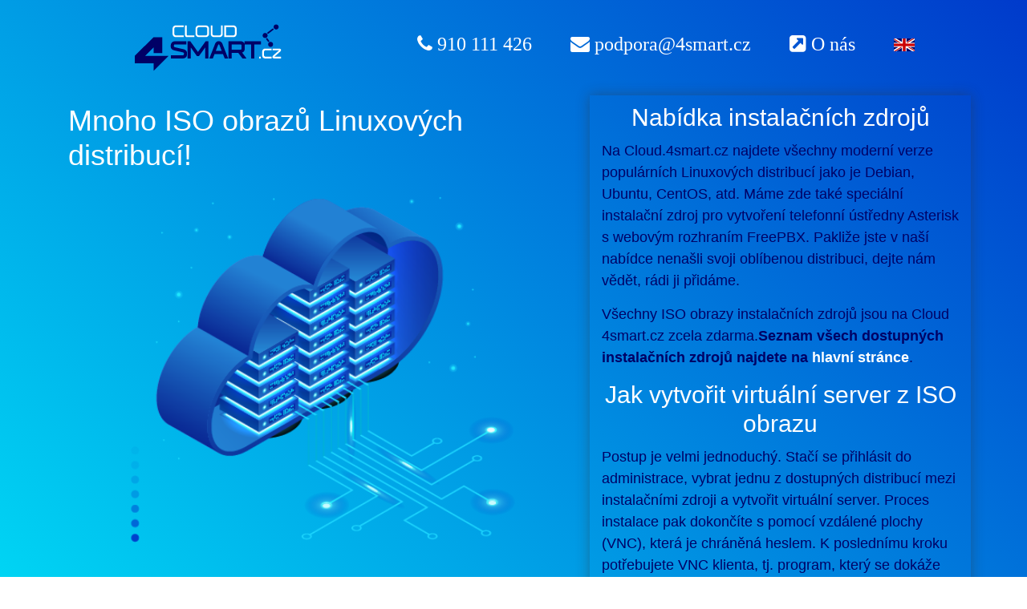

--- FILE ---
content_type: text/html
request_url: https://cloud.4smart.cz/cz/iso_images.html
body_size: 3621
content:
<!DOCTYPE html>
<html lang="en">
  <head>
    <meta charset="utf-8">
    <meta name="viewport" content="width=device-width, initial-scale=1, shrink-to-fit=no">
    <title>Cloud.4smart.cz - mnoho ISO obrazů moderních distribucí</title>
    <link rel = "shortcut icon" type="image/x-icon" href="imgs/favicon.png">
    <link href="css/bootstrap.min.css" rel="stylesheet">
    <link href="css/style.css" rel="stylesheet">
    <link href="css/w3.css" rel="stylesheet">
    <link rel="stylesheet" href="https://cdnjs.cloudflare.com/ajax/libs/font-awesome/4.7.0/css/font-awesome.min.css">
    <META name="robots" content="all, index, follow">
    <META name="rating" content="general">
    <META name="author" content="Synesta s.r.o.">
    <meta name="description" content="Cloud 4smart.cz - možnost instalace z mnoha ISO obrazů distribucí!">
    <!-- Global site tag (gtag.js) - Google Analytics -->
    <!--script async src="https://www.googletagmanager.com/gtag/js?id=UA-97198841-2"></script-->
    <!--script>
    window.dataLayer = window.dataLayer || [];
    function gtag(){dataLayer.push(arguments);}
    gtag('js', new Date());
    gtag('config', 'UA-97198841-2');
    </script-->
    <!-- Open Graph Meta Data by WP-Open-Graph plugin-->
    <meta property="og:site_name" content="cloud.4smart.cz" />
    <meta property="og:locale" content="cs_cz" />
    <meta property="og:type" content="website" />
    <meta property="og:image" content="https://cloud.4smart.cz/imgs/cloud.4smart.cz-og_logo.png" />
    <meta property="og:title" content="Cloud.4smart.cz - Cloud with REST API!" />
    <meta property="og:url" content="https://cloud.4smart.cz" />
    <meta property="og:description" content="KVM+QEMU based cloud with HTTP REST API and high network flexibility." />
    <script src="https://code.jquery.com/jquery-1.11.3.min.js"></script>
    <!-- Facebook Pixel Code -->
    <!--script>
      !function(f,b,e,v,n,t,s)
      {if(f.fbq)return;n=f.fbq=function(){n.callMethod?
      n.callMethod.apply(n,arguments):n.queue.push(arguments)};
      if(!f._fbq)f._fbq=n;n.push=n;n.loaded=!0;n.version='2.0';
      n.queue=[];t=b.createElement(e);t.async=!0;
      t.src=v;s=b.getElementsByTagName(e)[0];
      s.parentNode.insertBefore(t,s)}(window, document,'script',
      'https://connect.facebook.net/en_US/fbevents.js');
      fbq('init', '428868887472502');
      fbq('track', 'PageView');
   </script-->
   <!--noscript><img height="1" width="1" style="display:none"
   src="https://www.facebook.com/tr?id=428868887472502&ev=PageView&noscript=1"/></noscript-->
   <!-- End Facebook Pixel Code -->


    <!--fadein background image script-->
    <script>
      $(document).ready(function(){
        $(".img-bg").fadeIn(3000);  
      });
    </script>

    <!--hide cookies fixed block on agree-->
    <script>
    $(document).ready(function(){
      $('#cookies_agree').click(function() {
        $('.cookies').hide();
      });
    });
    </script>

    <!--Used to toggle the menu on small screens when clicking on the menu button-->
    <script>
    function myFunction() {
      var x = document.getElementById("navDemo");
      if (x.className.indexOf("w3-show") == -1) {
        x.className += " w3-show";
      } else { 
        x.className = x.className.replace(" w3-show", "");
      }
    }
    </script>

  </head>
  <body>

    <!-- Navigation -->    
    <div class="container">
      <DIV class="row">
        <DIV class="w3-third">
          <a class="brand" href="https://cloud.4smart.cz/cz/index.html"><img src="imgs/cloud_logo_transparent.png" alt="cloud_logo"></a>
        </DIV>
        <DIV class="w3-twothird w3-center">

          <!--Navbar-->
          <div class="w3-bar w3-center w3-large">
            <a class="w3-bar-item w3-button w3-hide-medium w3-hide-large w3-right w3-padding-large w3-hover-white w3-large w3-blue" href="javascript:void(0);" onclick="myFunction()" title="Toggle Navigation Menu"><i class="fa fa-bars"></i></a>
            <a href="tel:+420910111426" title="Zavolejte nám" class="w3-bar-item w3-button w3-hide-small w3-padding-large w3-hover-white w3-hover-text-blue w3-round"><span class="fa fa-phone w3-xlarge"><span class="contact"> 910 111 426</span></span></a>
            <a href="mailto:podpora@4smart.cz" title="Napište nám" class="w3-bar-item w3-button w3-hide-small w3-padding-large w3-hover-white w3-hover-text-blue w3-round"><span class="fa fa-envelope w3-xlarge"><span class="contact"> podpora@4smart.cz</span></span></a>
            <a class="flags w3-bar-item w3-button w3-hide-small w3-padding-large w3-hover-white w3-hover-text-blue w3-round" href="https://it-techcz.com?src=cloud"><SPAN class="fa fa-external-link-square w3-xlarge"><SPAN class="contact"> O nás</SPAN></SPAN></a>
            <a class="flags w3-bar-item w3-button w3-hide-small w3-padding-large w3-hover-white w3-hover-text-blue w3-round flags" href="https://cloud.4smart.cz/en/iso_images.html"><img class="" src="imgs/gb.gif" alt="en_language_switch"></a>
          </div>

          <!--Navbar on small screens-->
          <div id="navDemo" class="w3-bar-block w3-white w3-hide w3-hide-large w3-hide-medium w3-large">
            <a href="tel:+420910111426" class="w3-bar-item w3-button w3-padding-large"><SPAN class="fa fa-phone w3-xlarge"><SPAN class="contact"> 910 111 426</SPAN></SPAN></a>
            <a href="mailto:podpora@4smart.cz" class="w3-bar-item w3-button w3-padding-large"><SPAN class="fa fa-envelope w3-xlarge"><SPAN class="contact"> podpora@4smart.cz</SPAN></SPAN></a>
            <a href="https://it-techcz.com?src=cloud" class="w3-bar-item w3-button w3-padding-large"><SPAN class="fa fa-external-link-square w3-xlarge"><SPAN class="contact"> O nás</SPAN></SPAN></a>
            <a class="flags w3-bar-item w3-button w3-padding-large" href="https://cloud.4smart.cz/en/iso_images.html"><img class="" src="imgs/gb.gif" alt="en_language_switch"></a>
          </div> 

        </DIV>
      
      </DIv>
    </div>
    
    <!-- Page Content -->
    <div class="container">
      <div class="row pb-5">
        <div class="col-lg-7">
          <h1 class="">Mnoho ISO obrazů Linuxových distribucí!</h1>
          <div class="img-bg"></div>
        </div>
        <div class="col-lg-5 bg-glas">
          <div class="">
            <h2 class="text-center">Nabídka instalačních zdrojů</h2>
            <P class="cloud-functions w3-large">
              Na Cloud.4smart.cz najdete všechny moderní verze populárních Linuxových distribucí jako je Debian, Ubuntu, CentOS, atd. Máme zde také speciální instalační zdroj pro vytvoření telefonní ústředny Asterisk s webovým rozhraním FreePBX. Pakliže jste v naší nabídce nenašli svoji oblíbenou distribuci, dejte nám vědět, rádi ji přidáme. 
            </P>
            <P class="cloud-functions w3-large">
              Všechny ISO obrazy instalačních zdrojů jsou na Cloud 4smart.cz zcela zdarma.<B>Seznam všech dostupných instalačních zdrojů najdete na <A href="https://cloud.4smart.cz/cz/#iresources">hlavní stránce</A></B>.
            </P>
            <h2 class="text-center">Jak vytvořit virtuální server z ISO obrazu</h2>
            <P class="cloud-functions w3-large">
              Postup je velmi jednoduchý. Stačí se přihlásit do administrace, vybrat jednu z dostupných distribucí mezi instalačními zdroji a vytvořit virtuální server. Proces instalace pak dokončíte s pomocí vzdálené plochy (VNC), která je chráněná heslem. K poslednímu kroku potřebujete VNC klienta, tj. program, který se dokáže připojit ke vzdálené ploše.
            </P>
            <div class="buttons">
              <a class="btn btn-success" onclick="window.open('https://cloud.4smart.cz/cz/index.html#features', '_self')">Jít zpět</a>
            </div>
          </div>
          <div class="login_or_register">
            <h2 class="text-center">Staňte se součástí cloudu!</h2>
            <div class="buttons">
              <a class="btn btn-success" onclick="window.open('https://cloud.4smart.cz/webadmin.html', '_self')"><img class="icons" src="imgs/icon-key.png" alt="login">Přihlásit</a>
              <a class="btn btn-primary" onclick="window.open('https://cloud.4smart.cz/register.html', '_self')"><img class="icons" src="imgs/icon-user.png" alt="registrace">Zaregistrovat</a>
            </div>
          </div>
        </div>
      </div>
    </div>
    <section class="overlay pt-4 pb-4 another-projects">
      <div class="container">
        <div class="w3-row">
          <div class="w3-half w3-center">
            <A href="https://studio.4smart.cz?src=cloud.4smart.cz" target="_blank"><IMG src="imgs/studio.4smart-logo.png" class="shadowing" alt="studio.4smart.cz"></A>
          </div>
          <div class="w3-half w3-center">
            <A href="http://wiki.4smart.cz?src=cloud.4smart.cz" target="_blank"><IMG src="imgs/wiki.4smart-logo.png" class="shadowing" alt="wiki.4smart.cz"></A>
          </div>
        </div>
      </div>
    </section>
    <footer class="bg-dark text-center">
      <div class="container">
        Synesta s.r.o.<span> IT služby a řešení na klíč.</span>
      </div>
    </footer>
    <!--DIV class="cookies">
      Tento web používá k poskytování služeb, personalizaci reklam a analýze návštěvnosti soubory cookie. Používáním tohoto webu s tím souhlasíte.
      <a href="https://www.google.com/policies/technologies/cookies/" target="_blank">Další informace</a>
    </DIV-->
  </body>
</html>


--- FILE ---
content_type: text/css
request_url: https://cloud.4smart.cz/cz/css/style.css
body_size: 4390
content:
body {
background: rgb(0,255,255);
background: -webkit-gradient(left bottom, right top, color-stop(0%, rgb(0,255,255)), color-stop(100%, rgb(0,58,203)));
background: -webkit-linear-gradient(45deg, rgb(0,255,255) 0%, rgb(0,58,203) 100%);
background: -o-linear-gradient(45deg, rgb(0,255,255) 0%, rgb(0,58,203) 100%);
background: linear-gradient(45deg, rgb(0,255,255) 0%, rgb(0,58,203) 100%);
filter: progid:DXImageTransform.Microsoft.gradient( startColorstr='#00ffff', endColorstr='#003acb', GradientType=1 );

color:#FFFFFF;
}
.brand img {
  margin:0 auto;
  text-align: center;
  display:block;
}

.flags {
  padding-left: 30px;
  padding-bottom: 15px;
  padding-top: 15px;
}

.cloud-logo {
  margin-top: 30px;
}

.row {
  padding-top: 30px;

}

.img-bg {
  background-image: url('../imgs/server_img.png');
    height: 60vh;
    background-repeat: no-repeat;
    background-size: contain;
    background-position: center;
    margin-bottom: 100px;
    margin-top: 30px;
    display: none;
}

.table td, .table th {
    padding: .35rem;
    color: black;
    }

.h1, .h2, .h3, .h4, .h6, h1, h2, h3, h4, h6 {
    margin-bottom: 3rem; 

}

h4 {
  color: #ffc107;
}

.login_or_register {
  margin-bottom: 3.5rem;
  margin-top: 4rem;    
}
.bg-glas {
  background-color:#0aa9f100;
  padding-bottom: 20px;
  -webkit-box-shadow:0px 0px 15px #33333369;
          box-shadow:0px 0px 15px #33333369;
}
.buttons {
  display: -webkit-box;
  display: -ms-flexbox;
  display: flex;
  -webkit-box-pack: center;
      -ms-flex-pack: center;
          justify-content: center;
}
.btn {
  margin-left: 10px;
  margin-right: 10px;
}

.icons {
  margin-right: 9px;
}
.overlay {
  background: #33333300;
 //opacity: 0.85;
}
.howto  {
  padding-bottom: 30px;
}
.howto h2, h5, p {
  color: #000266;
  
}
.documents {
  background-color:#384654;
  padding-top: 30px;
}

.documents a {
    color: #ff0018;
}

.slider {
    -webkit-appearance: none;
    width: 100%;
    height: 8px;
    border-radius: 5px;  
    background: #FFFFFF;
    outline: none;
    -webkit-transition: .2s;
    -webkit-transition: opacity .2s;
    -o-transition: opacity .2s;
    transition: opacity .2s;
  }

.slider::-webkit-slider-thumb {
    -webkit-appearance: none;
    appearance: none;
    width: 25px;
    height: 25px;
    border-radius: 50%; 
    background: #050080;
    cursor: pointer;
  }

.slider::-moz-range-thumb {
    width: 25px;
    height: 25px;
    border-radius: 50%;
    background: #050080;
    cursor: pointer;
  }
  
  .slidecontainer{
    
  }
  .slidecontainer LABEL{
    display:block;
    margin-bottom:10px !important;
    margin-top:15px !important;
  }
  
  .slidercontaint DIV{
    float:right;
  }
.inline {
  display: inline-block;
  font-size: 20px;
  font-weight: 700;
  margin-left: 5px;
  vertical-align: unset;
}  
.range {
  padding-top: 10px;
}
input {
  margin-bottom: 20px;
}

hr {
  border-top: 1px solid #f8f9fa;
}

.shadowing {
  filter: brightness( 100% ) contrast( 44% ) saturate( 0% ) blur( 0px ) hue-rotate( 0deg );
}

.shadowing:hover {
  filter: brightness( 100% ) contrast( 100% ) saturate( 100% ) blur( 0px ) hue-rotate( 360deg );
}

.another-projects{
 background-color:#cecece;
}
.cookies {
position: fixed;
left: 0;
bottom: 0;
width: 100%;
color: white;
background-color: black;
background-color: #384654;
z-index: 1000;
text-align: center;
padding: 6px 10px;
}

footer {
  padding-top: 16px;
  padding-bottom: 64px;
}

.cloud-functions A:hover {
  color: #28a745;
}

.cloud-functions A:link {
  color: white;
}

.cloud-functions A:visited {
  color: white;
}

.cloud-functions LI {
  color: #000266;
  //color: rgba(0,58,203,1);
}

.features {
  background-color: #FFFFFF;
}
.features H2 {
  color: #000266;
}

.features H3 {
  color: #000266;
  font-weight: bold;
}

.interleave {
  background-color:#384654;
  width: 100%;
}

.interleave H2 {
  margin-top: 50px;
  margin-bottom: 50px;
}

.interleave A {
text-decoration: underline;
}

.interleave A:hover {
  color: #28a745;
}

.interleave A:link {
  color: white;
}

.interleave A:visited {
  color: white;
}

.interleave IMG {
  margin-top: 20px;
  margin-bottom: 20px;
}
